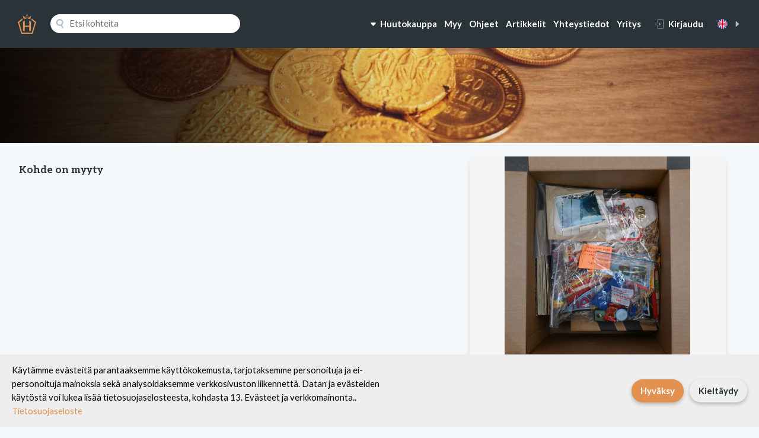

--- FILE ---
content_type: text/html; charset=UTF-8
request_url: https://hellmanhuutokaupat.fi/fi/huutokaupat/131/402
body_size: 7278
content:
<!DOCTYPE html>
<html>
<head>
    <!-- Google Tag Manager -->
    <script>(function (w, d, s, l, i) {
            w[l] = w[l] || [];
            w[l].push({
                'gtm.start':
                    new Date().getTime(), event: 'gtm.js'
            });
            var f = d.getElementsByTagName(s)[0],
                j = d.createElement(s), dl = l != 'dataLayer' ? '&l=' + l : '';
            j.async = true;
            j.src =
                'https://www.googletagmanager.com/gtm.js?id=' + i + dl;
            f.parentNode.insertBefore(j, f);
        })(window, document, 'script', 'dataLayer', 'GTM-MKW9MQGZ');</script>
    <!-- End Google Tag Manager -->
    <script async src="https://www.googletagmanager.com/gtag/js?id=G-23WT0X7KJV"></script>
    <meta charset="utf-8">
    <meta http-equiv="X-UA-Compatible" content="IE=edge">
    <meta name="viewport" content="width=device-width, initial-scale=1">
    <meta name="csrf-token" content="Kt0wsx5rYUQYYvBVNTK6ixmngmxnT4VUyt5oGdGS"/>

    <title>Not found | Hellman Huutokaupat</title>
    <meta property='og:url' content="">
    <meta property='og:title' content="">
    <meta property='og:description' content="">
    <meta property="og:image" content=""/>
    <link rel="stylesheet" href="https://fonts.googleapis.com/css?family=Aleo:300,700|Lato:400,700,900">    
    <link rel="stylesheet" href="/css/site.css?id=c8d373f218386ab024f2c76d515d09f3">

    <script>
        var hellmanconfig = {
            'lang': 'fi'
        };
    </script>

    
    <!--<link rel="stylesheet" href="https://cdnjs.cloudflare.com/ajax/libs/lightbox2/2.11.3/css/lightbox.min.css">-->

    <link rel="stylesheet" href="https://cdnjs.cloudflare.com/ajax/libs/photoswipe/4.1.3/photoswipe.css">
    <link rel="stylesheet" href="https://cdnjs.cloudflare.com/ajax/libs/photoswipe/4.1.3/default-skin/default-skin.css">


    <script>
        // Define dataLayer and the gtag function.
        window.dataLayer = window.dataLayer || [];

        function gtag() {
            dataLayer.push(arguments);
        }

        // Set default consent to 'denied' as a placeholder
        // Determine actual values based on your own requirements
        gtag('consent', 'default', {
            'ad_storage': 'denied',
            'ad_user_data': 'denied',
            'ad_personalization': 'denied',
            'analytics_storage': 'denied'
        });
    </script>
    <script>
        window.dataLayer = window.dataLayer || [];

        function gtag() {
            dataLayer.push(arguments);
        }

        gtag('js', new Date());
        gtag('config', 'G-23WT0X7KJV');
    </script>
    <script>
        document.addEventListener("DOMContentLoaded", function () {
            if (!localStorage.getItem("cookieConsent")) {
                let banner = document.createElement("div");
                banner.innerHTML = `
                <div id="cookie-banner" style="position:fixed;bottom:0px;width:100%;background:#eee;color:#000;padding:15px 20px;text-align:center;z-index:9999;display: flex;justify-content: space-between;align-items: center;">
                    <div>
                        <p style="margin:0;max-width: 60%;text-align: left;text-wrap-style: balance;">Käytämme evästeitä parantaaksemme käyttökokemusta, tarjotaksemme personoituja ja ei-personoituja mainoksia sekä analysoidaksemme verkkosivuston liikennettä. Datan ja evästeiden käytöstä voi lukea lisää tietosuojaselosteesta, kohdasta 13. Evästeet ja verkkomainonta..
                            <a href="https://hellmanhuutokaupat.fi/fi/tietosuojaseloste" style="color:#E2914E;">Tietosuojaseloste</a>
                        </p>
                    </div>
                    <div style="display:flex;flex-direction:row;">
                        <button id="accept-cookies" class="button primary" style="margin-left:10px;padding:8px 15px;border:none;cursor:pointer;">Hyväksy</button>
                        <button id="decline-cookies" class="button secondary" style="margin-left:10px;padding:8px 15px;border:none;cursor:pointer;">Kieltäydy</button>
                    </div>
                </div>
            `;
                document.body.appendChild(banner);

                document.getElementById("accept-cookies").onclick = function () {
                    localStorage.setItem("cookieConsent", "accepted");
                    gtag('consent', 'update', {'ad_storage': 'granted', 'analytics_storage': 'granted'});
                    document.getElementById("cookie-banner").remove();
                };

                document.getElementById("decline-cookies").onclick = function () {
                    localStorage.setItem("cookieConsent", "denied");
                    document.getElementById("cookie-banner").remove();
                };
            }
        });
    </script>
    <!--Meta pixel code-->
    <script>
        !function (f, b, e, v, n, t, s) {
            if (f.fbq) return;
            n = f.fbq = function () {
                n.callMethod ?
                    n.callMethod.apply(n, arguments) : n.queue.push(arguments)
            };
            if (!f._fbq) f._fbq = n;
            n.push = n;
            n.loaded = !0;
            n.version = '2.0';
            n.queue = [];
            t = b.createElement(e);
            t.async = !0;
            t.src = v;
            s = b.getElementsByTagName(e)[0];
            s.parentNode.insertBefore(t, s)
        }(window, document, 'script',
            'https://connect.facebook.net/en_US/fbevents.js');
        fbq('init', '505226368699919');
        fbq('track', 'PageView');
    </script>
    <noscript><img height="1" width="1" style="display:none"
                   src="https://www.facebook.com/tr?id=505226368699919&ev=PageView&noscript=1"
        /></noscript>
</head>
<body class="">

<noscript>
    <iframe src="https://www.googletagmanager.com/ns.html?id=GTM-MKW9MQGZ"
            height="0" width="0" style="display:none;visibility:hidden"></iframe>
</noscript>

<div class="wrapper">
    
    
    
    
    
    
    
    
    
    
    <header>
        <div class="container wide grid">

            <div class="brand">
                <a href="https://hellmanhuutokaupat.fi/fi">
                    <svg viewBox="0 0 48.967 53.985">
                        <path fill="#e2914e"
                              d="M13.63 21.963V46.68h4.823V35.436h12.062V46.68h4.822V21.963l-4.822-3.531v13.589H18.453V18.344zm22.652-5.373l8.99 7.237-7.94 27.078h-25.7L3.7 23.827l8.99-7.237-.738-3.622L0 22.472l9.351 31.513h30.265l9.351-31.513-11.948-9.5zm-20.968-2.566h7.714L13.411 5.07zm10.625 0h7.715l1.9-8.954zm-4.133-4.733l2.679-6.612 2.676 6.612-2.676 2.5zm-1.18.237l3.858 3.6 3.857-3.6-3.856-9.529z"/>
                    </svg>
                </a>
            </div>

            <div class="search" id="search">
                <public-search-component dusk="public-search-component"
                                         app-language="fi"></public-search-component>
            </div>

            
            <div class="navigation">
                                    <div class="links">
                        <nav>
                            <ul>
                                <li>
                                    <a href="#"
                                       onclick="document.querySelector('.mega-menu').classList.toggle('active');">
                                        <svg viewBox="0 0 24 24">
                                            <path
                                                d="M6.102 8c-1.074 0-1.648 1.265-.94 2.073l5.52 6.31a1.75 1.75 0 002.635 0l5.522-6.31c.707-.808.133-2.073-.941-2.073H6.102z"/>
                                        </svg>
                                        <span>Huutokauppa</span>
                                    </a>
                                </li>
                                                                <li>
                                    <a href="https://hellmanhuutokaupat.fi/fi/kerailykohteet-rahaksi">Myy</a>
                                </li>
                                <li>
                                    <a href="https://hellmanhuutokaupat.fi/pdf/Huutokaupan-ohje-fi.pdf?v=4"
                                       target="_blank">Ohjeet</a>
                                </li>
                                <li>
                                    <a href="https://hellmanhuutokaupat.fi/fi/artikkelit">Artikkelit</a>
                                </li>
                                                                    <li>
                                        <a href="https://hellmanhuutokaupat.fi/fi/yhteystiedot">Yhteystiedot</a>
                                    </li>
                                                                    <li>
                                        <a href="https://hellmanhuutokaupat.fi/fi/yritys">Yritys</a>
                                    </li>
                                                            </ul>
                        </nav>
                    </div>
                
                                    <div class="user">
                        <button type="button" class="button link"
                                onclick="this.nextElementSibling.classList.toggle('active');">
                            <svg viewBox="0 0 485 485">
                                <path
                                    d="M234.394 291.894l21.212 21.212 70.607-70.606-70.607-70.606-21.212 21.212 34.393 34.394H7.5v30h261.287z"/>
                                <path d="M132.5 0v172.5h30V30h285v425h-285V312.5h-30V485h345V0z"/>
                            </svg>
                            <span>Kirjaudu</span>
                        </button>
                        <div class="modal center" style="min-width: 192px;">
	<div class="form">
		<form id="formLogin" method="POST" action="https://hellmanhuutokaupat.fi/fi/login">
			<input type="hidden" name="_token" value="Kt0wsx5rYUQYYvBVNTK6ixmngmxnT4VUyt5oGdGS">

			<div>
				<h4>Kirjaudu</h4>
			</div>

			<div class="">
				<label for="email">Sähköposti</label>
				<input id="email" type="email" name="email" value="" required="" autofocus>
			</div>

			<div class="">
				<label for="password">Salasana</label>
				<input id="password" type="password" name="password" required="">
			</div>

			<div class="error">
				<p class="help" style="margin-top:5px;color:red;"></p>
			</div>

			<div class="">
				<label>
					<input type="checkbox" name="remember">
					<span>Muista minut</span>
				</label>
			</div>

			<div class="">
				<p class="help">
					<a class="" href="https://hellmanhuutokaupat.fi/fi/register">Rekisteröidy</a>
				</p>
			</div>

			<div>
				<p class="help">
					<a href="https://hellmanhuutokaupat.fi/fi/password/reset">Unohditko salasanasi?</a>
				</p>
			</div>

			<div>
				<button type="submit" class="button primary wide">
					Kirjaudu
				</button>
			</div>
		</form>
	</div>
</div>

                    </div>
                
                
                                    <div class="language">
                                                    <a class="button link" href="https://hellmanhuutokaupat.fi/fi/lang/en">
                                <svg class="flag" viewBox="0 0 512 512">
                                    <mask id="a">
                                        <circle cx="256" cy="256" r="256" fill="#fff"/>
                                    </mask>
                                    <g mask="url(#a)">
                                        <path fill="#eee"
                                              d="M0 0h47.4l76.4 21 65.4-21h33.4l34.2 16.6L289.4 0h33.4l70.4 22.8L464.8 0h15.8l12.2 7.3L512 0v47.3l-19.9 78 19.9 63.9v33.4l-16.4 30.6 16.4 36.2v33.4l-15.1 68.7 15.1 73.3v15.9l-7.8 10.9L512 512h-47.3l-71-17.5-70.9 17.5h-33.4l-30-19.7-36.8 19.7h-33.3l-63.7-20.2L47.3 512H31.4l-10.6-8L0 512v-47.3l22.8-79L0 322.9v-33.4l25.3-32L0 222.6v-33.4l22.2-64.6L0 47.2V31.4l8-7.8z"/>
                                        <path fill="#0052b4"
                                              d="M47.4 0l141.8 142V0H47.4zm275.4 0v142l142-142h-142zM0 47.2v142h142L0 47.2zm512 .1L370.1 189.2H512V47.3zM0 322.8v141.9l141.9-141.9H0zm370 0l142 142v-142H370zM189.3 370l-142 142h142V370zm133.5.1V512h141.9L322.8 370.1z"/>
                                        <path fill="#d80027"
                                              d="M222.6 0v222.6H0v66.8h222.6V512h66.8V289.4H512v-66.8H289.4V0h-66.8z"/>
                                        <path fill="#d80027"
                                              d="M0 0v31.4l157.7 157.8h31.5L0 0zm480.6 0L322.8 157.7v31.5L512 0h-31.4zM189.2 322.8L0 512h31.4l157.8-157.7v-31.5zm133.6 0L511.9 512h.1v-31.3L354.3 322.8h-31.5z"/>
                                    </g>
                                </svg>
                                <svg viewBox="0 0 24 24">
                                    <path
                                        d="M9 17.898c0 1.074 1.265 1.648 2.073.94l6.31-5.521a1.75 1.75 0 000-2.634l-6.31-5.522C10.265 4.454 9 5.028 9 6.101v11.797z"/>
                                </svg>
                            </a>
                                                                        </div>
                
                <div class="hamburger">
                    <button type="button" class="button default"
                            onclick="document.body.classList.toggle('mobile-menu-open');">
                        <svg viewBox="0 0 150 150">
                            <path
                                d="M15 30h120c8.284 0 15-6.716 15-15s-6.716-15-15-15H15C6.716 0 0 6.716 0 15s6.716 15 15 15zM135 60H15C6.716 60 0 66.716 0 75s6.716 15 15 15h120c8.284 0 15-6.716 15-15s-6.716-15-15-15zM135 120H15c-8.284 0-15 6.716-15 15s6.716 15 15 15h120c8.284 0 15-6.716 15-15s-6.716-15-15-15z"/>
                        </svg>
                    </button>
                </div>
            </div>

        </div>
    </header>

    
    
<div id="mobile-menu" class="mobile-menu">
	<div class="grid">

		<div class="close">
			<button class="button icon" onclick="document.body.classList.remove('mobile-menu-open');">
				<svg viewBox="0 0 47.971 47.971">
					<path d="M28.228 23.986L47.092 5.122a2.998 2.998 0 000-4.242 2.998 2.998 0 00-4.242 0L23.986 19.744 5.121.88a2.998 2.998 0 00-4.242 0 2.998 2.998 0 000 4.242l18.865 18.864L.879 42.85a2.998 2.998 0 104.242 4.241l18.865-18.864L42.85 47.091c.586.586 1.354.879 2.121.879s1.535-.293 2.121-.879a2.998 2.998 0 000-4.242L28.228 23.986z"/>
				</svg>
			</button>
		</div>

        
                    <div class="sitemap">
                <h4>Sivukartta</h4>
                <nav>
                    <ul>
                                                    <li>
                                <a href="https://hellmanhuutokaupat.fi/fi/yhteystiedot"
                                   class="">Yhteystiedot</a>
                            </li>
                                                    <li>
                                <a href="https://hellmanhuutokaupat.fi/fi/yritys"
                                   class="">Yritys</a>
                            </li>
                                                <li>
                            <a href="https://hellmanhuutokaupat.fi/fi/top">Top-listat</a>
                        </li>
                                            </ul>
                </nav>
            </div>
        
					<div class="open-items">
				<h4>Avoimet kohteet</h4>
				<div class="flex">
											<a href="https://hellmanhuutokaupat.fi/fi/all/2" class="button secondary">Vintage - muut keräilykohteet</a>
											<a href="https://hellmanhuutokaupat.fi/fi/all/5" class="button secondary">Numismatiikka</a>
											<a href="https://hellmanhuutokaupat.fi/fi/all/6" class="button secondary">Militaria</a>
											<a href="https://hellmanhuutokaupat.fi/fi/all/8" class="button secondary">Kortit</a>
											<a href="https://hellmanhuutokaupat.fi/fi/all/3" class="button secondary">Ulkomaiden postimerkit</a>
											<a href="https://hellmanhuutokaupat.fi/fi/all/4" class="button secondary">Suomen postimerkit</a>
									</div>
									<p>
						<a href="/all">Näytä kaikki kohteet</a>
					</p>
							</div>

			<div class="calendar">
				<h4>Kalenteri</h4>
								</div>

			<div class="instructions">
				<h4>Ohjeet</h4>
				<nav>
					<ul>
						<li><a href="https://hellmanhuutokaupat.fi/pdf/Huutokaupan-ohje-fi.pdf?v=4" target="_blank">Ohjeet</a></li>
													<li>
								<a href="https://hellmanhuutokaupat.fi/fi/tietosuojaseloste" class="">Tietosuojaseloste</a>
							</li>
													<li>
								<a href="https://hellmanhuutokaupat.fi/fi/kerailykohteet-rahaksi" class="">Keräilykohteet rahaksi | Myy kokoelmasi oikeassa paikassa</a>
							</li>
													<li>
								<a href="https://hellmanhuutokaupat.fi/fi/huutokaupan-saannot" class="">Huutokaupan säännöt</a>
							</li>
													<li>
								<a href="https://hellmanhuutokaupat.fi/fi/ajankohtaista" class="">Ajankohtaista</a>
							</li>
											</ul>
				</nav>
			</div>
		
	</div>
</div>

<div class="mega-menu">
	<div class="container wide grid">
		<div class="open-items">
			<h4>Avoimet kohteet</h4>
							<div class="flex">
											<a href="https://hellmanhuutokaupat.fi/fi/all/2" class="button secondary">Vintage - muut keräilykohteet</a>
											<a href="https://hellmanhuutokaupat.fi/fi/all/5" class="button secondary">Numismatiikka</a>
											<a href="https://hellmanhuutokaupat.fi/fi/all/6" class="button secondary">Militaria</a>
											<a href="https://hellmanhuutokaupat.fi/fi/all/8" class="button secondary">Kortit</a>
											<a href="https://hellmanhuutokaupat.fi/fi/all/3" class="button secondary">Ulkomaiden postimerkit</a>
											<a href="https://hellmanhuutokaupat.fi/fi/all/4" class="button secondary">Suomen postimerkit</a>
									</div>
										<p>
					<a href="/all">Näytä kaikki kohteet</a>
				</p>
					</div>

		<div class="calendar">
			<h4>Kalenteri</h4>
													</div>

		<div class="instructions">
			<h4>Ohjeet</h4>
							<ul>
					<li>
						<a href="https://hellmanhuutokaupat.fi/fi/top">Top-listat</a>
					</li>
											<li>
							<a href="https://hellmanhuutokaupat.fi/fi/tietosuojaseloste" class="">Tietosuojaseloste</a>
						</li>
											<li>
							<a href="https://hellmanhuutokaupat.fi/fi/kerailykohteet-rahaksi" class="">Keräilykohteet rahaksi | Myy kokoelmasi oikeassa paikassa</a>
						</li>
											<li>
							<a href="https://hellmanhuutokaupat.fi/fi/huutokaupan-saannot" class="">Huutokaupan säännöt</a>
						</li>
											<li>
							<a href="https://hellmanhuutokaupat.fi/fi/ajankohtaista" class="">Ajankohtaista</a>
						</li>
									</ul>
					</div>
	</div>
</div>

<head>
	<link href="https://cdn.jsdelivr.net/npm/@mdi/font@5.x/css/materialdesignicons.min.css" rel="stylesheet">

	<!-- Core build with no theme, formatting, non-essential modules -->
    <link rel="stylesheet" href="/css/quill-styles.css?id=a0a0af9fd934e237b4218b18f6c70946"></head>
<main id="contentApp">
	
	<section class="hero"></section>

	<section class="auction-item">
		<div class="container grid">

			<div class="details">

				<h1 class="h3 no-underline"></h1>

				<h3></h3>

				<div class="spacer"></div>

                <h4>Kohde on myyty</h4>

				
			</div>

			<div class="images" id="images">
                                    <figure class="featured">
                        <a href="https://hellmanhuutokaupat.s3.eu-north-1.amazonaws.com/75434/conversions/239046-large-size.jpg">
                            <img class="img-responsive shadow-small border-10 first-image" src="https://hellmanhuutokaupat.s3.eu-north-1.amazonaws.com/75434/conversions/239046-medium-size.jpg" />
                        </a>
                    </figure>
                                            <figure class="thumbnail">
                            <a href="https://hellmanhuutokaupat.s3.eu-north-1.amazonaws.com/75435/conversions/239046a-large-size.jpg">
                                <img class="img-responsive shadow-small border-4" src="https://hellmanhuutokaupat.s3.eu-north-1.amazonaws.com/75435/conversions/239046a-thumb.jpg" />
                            </a>
                        </figure>
                                                </div>

		</div>
	</section>
</main>

<footer>
			<div class="top">
				<div class="container">
					<h3>Hellman Huutokaupat – luotettava kansainvälinen kauppakanava keräilykohteille</h3>
				</div>
			</div>
			<div class="bottom">
				<div class="container grid">
					<div class="brand">
						<figure>
							<img src="https://hellmanhuutokaupat.fi/img/logo_footer.svg" />
						</figure>
						<p>&copy; Copyright 2026. Oy Hellman Huutokaupat</p>
					</div>
					<div class="sitemap">
						<h4>Sivukartta</h4>
													<nav>
								<ul>
                                    <li><a href="https://hellmanhuutokaupat.fi/pdf/Huutokaupan-ohje-fi.pdf?v=4" target="_blank">Ohjeet</a></li>
																			<li>
											<a href="https://hellmanhuutokaupat.fi/fi/yhteystiedot" class="">Yhteystiedot</a>
										</li>
																			<li>
											<a href="https://hellmanhuutokaupat.fi/fi/tietosuojaseloste" class="">Tietosuojaseloste</a>
										</li>
																			<li>
											<a href="https://hellmanhuutokaupat.fi/fi/kerailykohteet-rahaksi" class="">Keräilykohteet rahaksi | Myy kokoelmasi oikeassa paikassa</a>
										</li>
																			<li>
											<a href="https://hellmanhuutokaupat.fi/fi/yritys" class="">Yritys</a>
										</li>
																			<li>
											<a href="https://hellmanhuutokaupat.fi/fi/huutokaupan-saannot" class="">Huutokaupan säännöt</a>
										</li>
																			<li>
											<a href="https://hellmanhuutokaupat.fi/fi/ajankohtaista" class="">Ajankohtaista</a>
										</li>
																	</ul>
							</nav>
											</div>
					<div class="info">
						<h4>Yhteystiedot</h4>
						<p>myynti@filateliapalvelu.com<br>puh 02 254 7200 (ma-pe klo 9-17)</p>
						<p>Noutokatu 3<br>21100 Naantali</p>
					</div>
					<div class="icons">
						<a href="https://www.facebook.com/hellmanhuutokaupatsfp">
							<svg width="24" height="24" viewBox="0 0 24 24">
								<path d="M22.675 0h-21.35c-.732 0-1.325.593-1.325 1.325v21.351c0 .731.593 1.324 1.325 1.324h11.495v-9.294h-3.128v-3.622h3.128v-2.671c0-3.1 1.893-4.788 4.659-4.788 1.325 0 2.463.099 2.795.143v3.24l-1.918.001c-1.504 0-1.795.715-1.795 1.763v2.313h3.587l-.467 3.622h-3.12v9.293h6.116c.73 0 1.323-.593 1.323-1.325v-21.35c0-.732-.593-1.325-1.325-1.325z"></path>
							</svg>
						</a>
						<a href="https://twitter.com/SFPhuutokaupat">
							<svg xmlns="http://www.w3.org/2000/svg" width="24" height="24" viewBox="0 0 24 24" version="1.1">
	                           <path d="M18.244 2.25h3.308l-7.227 8.26 8.502 11.24H16.17l-5.214-6.817L4.99 21.75H1.68l7.73-8.835L1.254 2.25H8.08l4.713 6.231zm-1.161 17.52h1.833L7.084 4.126H5.117z"></path>
          					</svg>	
						</a>
						<a href="https://www.instagram.com/hellmanhuutokaupat/">
							<svg width="24" height="24" viewBox="0 0 24 24">
								<path d="M12 2.163c3.204 0 3.584.012 4.85.07 3.252.148 4.771 1.691 4.919 4.919.058 1.265.069 1.645.069 4.849 0 3.205-.012 3.584-.069 4.849-.149 3.225-1.664 4.771-4.919 4.919-1.266.058-1.644.07-4.85.07-3.204 0-3.584-.012-4.849-.07-3.26-.149-4.771-1.699-4.919-4.92-.058-1.265-.07-1.644-.07-4.849 0-3.204.013-3.583.07-4.849.149-3.227 1.664-4.771 4.919-4.919 1.266-.057 1.645-.069 4.849-.069zm0-2.163c-3.259 0-3.667.014-4.947.072-4.358.2-6.78 2.618-6.98 6.98-.059 1.281-.073 1.689-.073 4.948 0 3.259.014 3.668.072 4.948.2 4.358 2.618 6.78 6.98 6.98 1.281.058 1.689.072 4.948.072 3.259 0 3.668-.014 4.948-.072 4.354-.2 6.782-2.618 6.979-6.98.059-1.28.073-1.689.073-4.948 0-3.259-.014-3.667-.072-4.947-.196-4.354-2.617-6.78-6.979-6.98-1.281-.059-1.69-.073-4.949-.073zm0 5.838c-3.403 0-6.162 2.759-6.162 6.162s2.759 6.163 6.162 6.163 6.162-2.759 6.162-6.163c0-3.403-2.759-6.162-6.162-6.162zm0 10.162c-2.209 0-4-1.79-4-4 0-2.209 1.791-4 4-4s4 1.791 4 4c0 2.21-1.791 4-4 4zm6.406-11.845c-.796 0-1.441.645-1.441 1.44s.645 1.44 1.441 1.44c.795 0 1.439-.645 1.439-1.44s-.644-1.44-1.439-1.44z"></path>
							</svg>
						</a>
					</div>
				</div>
			</div>
		</footer>

		<script src="/js/app.js?id=a18f3555e3833c599ee937f241a54d22"></script>

		
    <!-- -->

    <div class="pswp" tabindex="-1" role="dialog" aria-hidden="true">

        <div class="pswp__bg"></div>

        <div class="pswp__scroll-wrap">

            <div class="pswp__container">
                <div class="pswp__item"></div>
                <div class="pswp__item"></div>
                <div class="pswp__item"></div>
            </div>

            <div class="pswp__ui pswp__ui--hidden">

                <div class="pswp__top-bar">
                    <div class="pswp__counter"></div>

                    <button class="pswp__button pswp__button--close" title="Close (Esc)"></button>

                    <button class="pswp__button pswp__button--share" title="Share"></button>

                    <button class="pswp__button pswp__button--fs" title="Toggle fullscreen"></button>

                    <button class="pswp__button pswp__button--zoom" title="Zoom in/out"></button>

                    <div class="pswp__preloader">
                        <div class="pswp__preloader__icn">
                            <div class="pswp__preloader__cut">
                                <div class="pswp__preloader__donut"></div>
                            </div>
                        </div>
                    </div>
                </div>

                <div class="pswp__share-modal pswp__share-modal--hidden pswp__single-tap">
                    <div class="pswp__share-tooltip"></div>
                </div>

                <button class="pswp__button pswp__button--arrow--left" title="Previous (arrow left)">
                </button>

                <button class="pswp__button pswp__button--arrow--right" title="Next (arrow right)">
                </button>

                <div class="pswp__caption">
                    <div class="pswp__caption__center"></div>
                </div>

            </div>

        </div>

    </div>

    <!-- -->

    <!--
    <script src="https://cdnjs.cloudflare.com/ajax/libs/lightbox2/2.11.3/js/lightbox.min.js"></script>
    -->

    <script src="https://cdnjs.cloudflare.com/ajax/libs/photoswipe/4.1.3/photoswipe.min.js"></script>
    <script src="https://cdnjs.cloudflare.com/ajax/libs/photoswipe/4.1.3/photoswipe-ui-default.min.js"></script>
    <script src="/js/product.js?id=eb4956677e74074ff6664750dbac6042"></script>


	</body>
</html>
